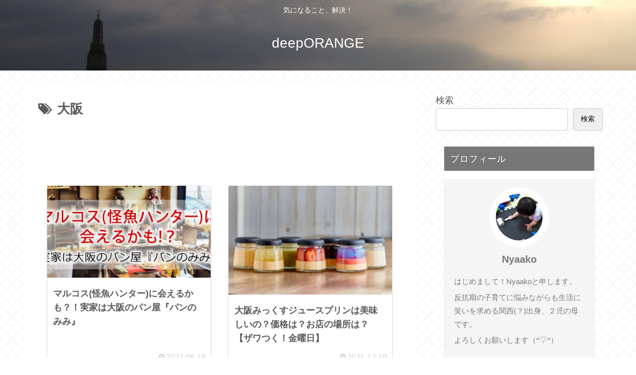

--- FILE ---
content_type: text/html; charset=utf-8
request_url: https://www.google.com/recaptcha/api2/aframe
body_size: 268
content:
<!DOCTYPE HTML><html><head><meta http-equiv="content-type" content="text/html; charset=UTF-8"></head><body><script nonce="GijIFET0CEjL2fKCiL0RoQ">/** Anti-fraud and anti-abuse applications only. See google.com/recaptcha */ try{var clients={'sodar':'https://pagead2.googlesyndication.com/pagead/sodar?'};window.addEventListener("message",function(a){try{if(a.source===window.parent){var b=JSON.parse(a.data);var c=clients[b['id']];if(c){var d=document.createElement('img');d.src=c+b['params']+'&rc='+(localStorage.getItem("rc::a")?sessionStorage.getItem("rc::b"):"");window.document.body.appendChild(d);sessionStorage.setItem("rc::e",parseInt(sessionStorage.getItem("rc::e")||0)+1);localStorage.setItem("rc::h",'1768941725864');}}}catch(b){}});window.parent.postMessage("_grecaptcha_ready", "*");}catch(b){}</script></body></html>